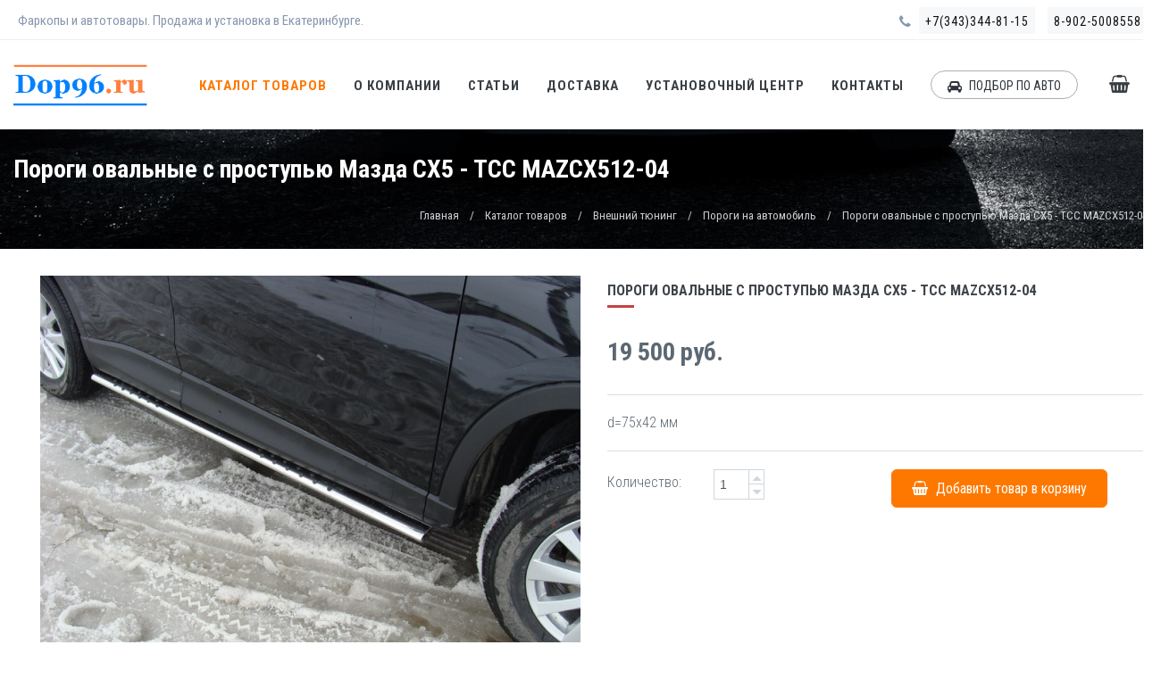

--- FILE ---
content_type: text/html; charset=windows-1251
request_url: https://dop96.ru/catalog/vneshniy_tuning/porogi_avtomobil/product-759.html
body_size: 13212
content:
<!DOCTYPE html>
<!--[if IE 9]><html lang="ru" class="ie9"><![endif]-->
<!--[if !IE]><!-->
<html lang="ru">
<!--<![endif]-->
<head>
<meta charset="windows-1251"/>
<title>Пороги овальные с проступью Мазда CX5 - TCC MAZCX512-04	 купить с установкой в Екатеринбурге недорого</title>
<meta http-equiv="X-UA-Compatible" content="IE=edge">
<meta content="width=device-width, initial-scale=1.0" name="viewport"/>
<meta http-equiv="Content-type" content="text/html; charset=windows-1251">
<meta name="description" content="Купить с установкой в Екатеринбурге Пороги овальные с проступью Мазда CX5 - TCC MAZCX512-04	 по недорогой цене. Гарантия на установку. Грамотные специалисты." />
<meta name="keywords" content="Пороги овальные с проступью Мазда CX5 - TCC MAZCX512-04	, установка, купить, Екатеринбург" />
<meta name="author" content="www.novelsite.ru" />
<link href='https://fonts.googleapis.com/css?family=Roboto+Condensed:300italic,400italic,700italic,400,300,700&subset=all' rel='stylesheet' type='text/css'>
<link href="/static/plugins/socicon/socicon.css" rel="stylesheet" type="text/css"/>
<link href="/static/plugins/bootstrap-social/bootstrap-social.css" rel="stylesheet" type="text/css"/>		
<link href="/static/plugins/font-awesome/css/font-awesome.min.css" rel="stylesheet" type="text/css"/>
<link href="/static/plugins/simple-line-icons/simple-line-icons.min.css" rel="stylesheet" type="text/css"/>
<link href="/static/plugins/animate/animate.min.css" rel="stylesheet" type="text/css"/>
<link href="/static/plugins/bootstrap/css/bootstrap.min.css" rel="stylesheet" type="text/css"/>

<link href="/static/plugins/revo-slider/css/settings.css" rel="stylesheet" type="text/css"/>
<link href="/static/plugins/revo-slider/css/layers.css" rel="stylesheet" type="text/css"/>
<link href="/static/plugins/revo-slider/css/navigation.css" rel="stylesheet" type="text/css"/>
<link href="/static/plugins/cubeportfolio/css/cubeportfolio.min.css" rel="stylesheet" type="text/css"/>
<link href="/static/plugins/owl-carousel/assets/owl.carousel.css" rel="stylesheet" type="text/css"/>
<link href="/static/plugins/fancybox/jquery.fancybox.css" rel="stylesheet" type="text/css"/>
<link href="/static/plugins/slider-for-bootstrap/css/slider.css" rel="stylesheet" type="text/css"/>


<link href="/static/demos/default/css/plugins.css?26112019" rel="stylesheet" type="text/css"/>
<link href="/static/demos/default/css/components.css?26112019" id="style_components" rel="stylesheet" type="text/css"/>
<link href="/static/demos/default/css/themes/red1.css?26112019" rel="stylesheet" id="style_theme" type="text/css"/>

<link rel="shortcut icon" href="/favicon.ico"/>
</head>
<body class="c-layout-header-fixed c-layout-header-mobile-fixed c-layout-header-topbar c-layout-header-topbar-collapse"> 

<header class="c-layout-header c-layout-header-4 c-layout-header-default-mobile" data-minimize-offset="80">
		<div class="c-topbar c-topbar-light">
		<div class="container">
            <div class="hidden-xs">
			<nav class="c-top-menu c-pull-left">
				<ul class="c-icons c-theme-ul">
					<li><span>Фаркопы и автотовары. Продажа и установка в Екатеринбурге.</span></li>
				</ul>
			</nav>
			<nav class="c-top-menu c-pull-right">
				<ul class="c-ext c-theme-ul">
                    <li><span><i class="fa fa-phone"></i></span></li>
					<li class="c-lang"><a href="tel:+7(343)344-81-15">+7(343)344-81-15</a></li>
                    <li class="c-lang c-last"><a href="tel:8-902-5008558">8-902-5008558</a></li>
				</ul>
			</nav>
            </div>
		</div>
	</div>
	<div class="c-navbar">
		<div class="container">
        
        <div class="c-navbar-wrapper clearfix">
            <div class="c-brand c-pull-left">
                <a href="/" class="c-logo">
                    <img src="/static/images/logo1.png" alt="DOP96.ru" class="c-desktop-logo">
                    <img src="/static/images/logo1.png" alt="DOP96.ru" class="c-desktop-logo-inverse">
                    <img src="/static/images/logo1.png" alt="DOP96.ru" class="c-mobile-logo">
                </a>
                <button class="c-hor-nav-toggler c-hamburger c-hamburger--htx" type="button" data-target=".c-mega-menu" onclick="diplay_hide('#c-menu-mobile');return false;">
                <span></span>
                </button>
                <button class="c-modal-auto hidden-md hidden-lg" type="button" data-toggle="modal" data-target="#login-form">
                    <i class="fa fa-car"></i>
                </button>
                <button class="c-cart-toggler" type="button">
                    <i class="fa fa-shopping-basket"></i> <span class="c-cart-number c-theme-bg" style="display:none">0</span>
                </button>
            </div>
            <nav id="c-menu-mobile" class="c-mega-menu c-pull-right c-mega-menu-dark c-mega-menu-dark-mobile c-fonts-uppercase c-fonts-bold"><ul class="nav navbar-nav c-theme-nav"> 

                    <li class="c-active c-menu-type-classic"><a href="/catalog" class="c-link dropdown-toggle">Каталог товаров<span class="c-arrow c-toggler"></span></a>
                <ul class="dropdown-menu c-menu-type-classic c-pull-left">
                                    <li class="dropdown-submenu"><a href="/catalog/Kupit_farkop">Фаркопы в Екатеринбурге <span class="badge">1017</span><span class="c-arrow c-toggler"></span></a>
                            <ul class="dropdown-menu c-pull-right">
                                    <li><a href="/catalog/Kupit_farkop/baltex_tcc">Фаркопы Балтекс, TCC, PT <span class="badge">261</span></a></li>
                                    <li><a href="/catalog/Kupit_farkop/farkop_bosal">Фаркопы Bosal и Motodor <span class="badge">393</span></a></li>
                                    <li><a href="/catalog/Kupit_farkop/leader">Фаркопы Лидер Плюс, Berg <span class="badge">252</span></a></li>
                                    <li><a href="/catalog/Kupit_farkop/westfalia_aragon">Фаркоп Вестфалия Арагон <span class="badge">98</span></a></li>
                                    <li><a href="/catalog/Kupit_farkop/podkluchenie_farkop">Комплектующие для подключения фаркопов <span class="badge">7</span></a></li>
                                </ul>
                        </li>
                                    <li class="dropdown-submenu"><a href="/catalog/vneshniy_tuning">Внешний тюнинг <span class="badge">1364</span><span class="c-arrow c-toggler"></span></a>
                            <ul class="dropdown-menu c-pull-right">
                                    <li><a href="/catalog/vneshniy_tuning/vetroviki">Ветровики на окна <span class="badge">109</span></a></li>
                                    <li><a href="/catalog/vneshniy_tuning/deflektor_kapota">Дефлектор капота <span class="badge">109</span></a></li>
                                    <li><a href="/catalog/vneshniy_tuning/zashita_perednego_bampera">Защита переднего бампера <span class="badge">313</span></a></li>
                                    <li><a href="/catalog/vneshniy_tuning/porogi_avtomobil">Пороги на автомобиль <span class="badge">402</span></a></li>
                                    <li><a href="/catalog/vneshniy_tuning/zashita_zadnego_bampera">Защита заднего бампера <span class="badge">238</span></a></li>
                                    <li><a href="/catalog/vneshniy_tuning/reshetka_radiatora">Решётки радиатора <span class="badge">181</span></a></li>
                                    <li><a href="/catalog/vneshniy_tuning/kuzov_vkladishi">Вкладыши в кузов для пикапов <span class="badge">12</span></a></li>
                                </ul>
                        </li>
                                    <li class="dropdown-submenu"><a href="/catalog/zashita_avtomobilya">Защита и охрана автомобиля <span class="badge">611</span><span class="c-arrow c-toggler"></span></a>
                            <ul class="dropdown-menu c-pull-right">
                                    <li><a href="/catalog/zashita_avtomobilya/avtosignalizaciya">Автосигнализации <span class="badge">14</span></a></li>
                                    <li><a href="/catalog/zashita_avtomobilya/garant_blok_lux">Блокиратор руля Гарант Блок Люкс <span class="badge">109</span></a></li>
                                    <li><a href="/catalog/zashita_avtomobilya/blokirator_kpp_multlock">Блокираторы КПП Mul-T-Lock <span class="badge">131</span></a></li>
                                    <li><a href="/catalog/zashita_avtomobilya/zashita_ebu">Защитные боксы ЭБУ <span class="badge">23</span></a></li>
                                    <li><a href="/catalog/zashita_avtomobilya/zashita_kartera_dvigatelya">Защиты КПП и картера двигателя <span class="badge">302</span></a></li>
                                    <li><a href="/catalog/zashita_avtomobilya/garant_ipgr">Электромеханический замок КПП <span class="badge">8</span></a></li>
                                    <li><a href="/catalog/zashita_avtomobilya/garant_konsul">Блокиратор КПП Гарант Консул <span class="badge">24</span></a></li>
                                </ul>
                        </li>
                                    <li class="dropdown-submenu"><a href="/catalog/bagazhnik_avtomobil">Багажники и боксы на автомобиль <span class="badge">93</span><span class="c-arrow c-toggler"></span></a>
                            <ul class="dropdown-menu c-pull-right">
                                    <li><a href="/catalog/bagazhnik_avtomobil/avtoboxy_na_kryshu">Автомобильные боксы <span class="badge">23</span></a></li>
                                    <li><a href="/catalog/bagazhnik_avtomobil/lyzha_snoubord">Перевозка лыж и сноубордов <span class="badge">7</span></a></li>
                                    <li><a href="/catalog/bagazhnik_avtomobil/reylingi">Рейлинги на крышу <span class="badge">14</span></a></li>
                                    <li><a href="/catalog/bagazhnik_avtomobil/bagazhnik_krisha">Багажники на крышу <span class="badge">40</span></a></li>
                                    <li><a href="/catalog/bagazhnik_avtomobil/kreplenia_velosiped_avto">Перевозка велосипедов <span class="badge">9</span></a></li>
                                </ul>
                        </li>
                                    <li class="dropdown-submenu"><a href="/catalog/kovriki_avtomobil">Автомобильные коврики и интерьер <span class="badge">310</span><span class="c-arrow c-toggler"></span></a>
                            <ul class="dropdown-menu c-pull-right">
                                    <li><a href="/catalog/kovriki_avtomobil/kovrik_v_bagazhnik">Коврики в багажник <span class="badge">148</span></a></li>
                                    <li><a href="/catalog/kovriki_avtomobil/kovriki_v_salon">Коврики в салон <span class="badge">151</span></a></li>
                                    <li><a href="/catalog/kovriki_avtomobil/nakladki_porogi">Накладки на пороги </a></li>
                                    <li><a href="/catalog/kovriki_avtomobil/podlokotniki_avtomobil">Подлокотники <span class="badge">11</span></a></li>
                                </ul>
                        </li>
                                    <li class="dropdown-submenu"><a href="/catalog/kvadrocikl_aksessuary">Товары для мототехники <span class="badge">214</span><span class="c-arrow c-toggler"></span></a>
                            <ul class="dropdown-menu c-pull-right">
                                    <li><a href="/catalog/kvadrocikl_aksessuary/zashita_kvadrocikl_dnishe">Защита днища на квадроцикл <span class="badge">55</span></a></li>
                                    <li><a href="/catalog/kvadrocikl_aksessuary/zashita_kvadrocikl_porogi">Защита порогов квадроцикла <span class="badge">25</span></a></li>
                                    <li><a href="/catalog/kvadrocikl_aksessuary/zashita_kvadrocikl_rychagi">Защита рычагов квадроцикла <span class="badge">54</span></a></li>
                                    <li><a href="/catalog/kvadrocikl_aksessuary/snegootval">Отвалы для квадроцикла <span class="badge">7</span></a></li>
                                    <li><a href="/catalog/kvadrocikl_aksessuary/zashita_kvadrocikl_bamper">Защита бампера и радиатора квадроцикла <span class="badge">22</span></a></li>
                                    <li><a href="/catalog/kvadrocikl_aksessuary/tovary_kvadrocikl">Аксессуары для квадроциклов и снегоходов <span class="badge">51</span></a></li>
                                </ul>
                        </li>
                                    <li class="dropdown-submenu"><a href="/catalog/avtozvuk_avtoelektronika">Автозвук и автоэлектроника <span class="badge">101</span><span class="c-arrow c-toggler"></span></a>
                            <ul class="dropdown-menu c-pull-right">
                                    <li><a href="/catalog/avtozvuk_avtoelektronika/kolonki_mashina">Колонки в машину <span class="badge">16</span></a></li>
                                    <li><a href="/catalog/avtozvuk_avtoelektronika/shtatnye_magnitoly">Штатные головные устройства <span class="badge">46</span></a></li>
                                    <li><a href="/catalog/avtozvuk_avtoelektronika/camera_avto">Автомобильные камеры <span class="badge">19</span></a></li>
                                    <li><a href="/catalog/avtozvuk_avtoelektronika/Jetter">Jetter корректор скорости <span class="badge">20</span></a></li>
                                </ul>
                        </li>
                    </ul>
                </li>
                    <li class=" c-menu-type-classic"><a href="/o_kompanii_novosti" class="c-link dropdown-toggle">О Компании<span class="c-arrow c-toggler"></span></a>
                <ul class="dropdown-menu c-menu-type-classic c-pull-left">
                                    <li class="dropdown-submenu"><a href="/o_kompanii_novosti/akciya_skidka_rasprodazha">Акции, скидки и распродажи <span class="c-arrow c-toggler"></span></a>
                        </li>
                                    <li class="dropdown-submenu"><a href="/o_kompanii_novosti/otzyvy_dop96">Отзывы о компании Dop96 <span class="c-arrow c-toggler"></span></a>
                        </li>
                                    <li class="dropdown-submenu"><a href="/o_kompanii_novosti/Vozvrat">Возврат и обмен товара <span class="c-arrow c-toggler"></span></a>
                        </li>
                    </ul>
                </li>
                    <li class=" c-menu-type-classic"><a href="/info" class="c-link dropdown-toggle">Статьи</a>
                </li>
                    <li class=" c-menu-type-classic"><a href="/dostavka" class="c-link dropdown-toggle">Доставка</a>
                </li>
                    <li class=" c-menu-type-classic"><a href="/servis" class="c-link dropdown-toggle">Установочный центр</a>
                </li>
                    <li class=" c-menu-type-classic"><a href="/contacts" class="c-link dropdown-toggle">Контакты</a>
                </li>
    
    <li>
        <a href="#" data-toggle="modal" data-target="#login-form" class="c-btn-border-opacity-04 c-btn btn-no-focus c-btn-header btn btn-sm c-btn-border-1x c-btn-dark c-btn-circle c-btn-uppercase c-btn-sbold"><i class="fa fa-car"></i> ПОДБОР ПО АВТО</a>
    </li>
    <li class="c-cart-toggler-wrapper" title="Корзина заказа">
        <a  href="/basket.html" class="c-btn-icon c-cart-toggler"><i class="fa fa-shopping-basket c-cart-icon"></i> <span class="c-cart-number c-theme-bg" style="display:none"></span></a>
    </li>
    <li class="hidden-md hidden-lg">
        <a href="tel:+7(343)344-81-15" class="c-btn-border-opacity-04 c-btn btn-no-focus c-btn-header btn btn-sm c-btn-border-1x c-btn-dark c-btn-circle c-btn-uppercase c-btn-sbold hidden-md hidden-xl"><i class="fa fa-phone"></i> +7(343)344-81-15</a>
    </li>
    <li class="hidden-md hidden-lg">
        <a href="tel:8-902-5008558" class="c-btn-border-opacity-04 c-btn btn-no-focus c-btn-header btn btn-sm c-btn-border-1x c-btn-dark c-btn-circle c-btn-uppercase c-btn-sbold hidden-md hidden-xl"><i class="fa fa-phone"></i> 8-902-5008558</a>
    </li>
</ul></nav>
   
		</div>
        
        <div class="c-cart-menu" id="basket_info_big"><ul class="c-cart-menu-items"></ul>
            <div class="c-cart-menu-title">
                <p class="c-cart-menu-float-l c-font-sbold"> шт.</p>
                <p class="c-cart-menu-float-r c-theme-font c-font-sbold">0 руб.</p>
            </div>
            <div class="c-cart-menu-footer">
            <a href="/basket.html" class="btn btn-md c-btn c-btn-square c-theme-btn c-font-white c-center">Оформить заказ &nbsp; <i class="fa fa-chevron-right"></i></a>
            </div></div>
		</div>
	</div>
</header>

<div class="c-layout-page">

<div class="c-layout-breadcrumbs-1 c-bgimage c-subtitle c-fonts-bold c-bg-img-center" style="background-image: url(/static/images/serv3.jpg)">
	<div class="container">
		<div class="c-page-title c-pull-left">
			<h1 class="c-font-bold c-font-white">Пороги овальные с проступью Мазда CX5 - TCC MAZCX512-04	</h1>
		</div>
        <ul class="c-page-breadcrumbs c-theme-nav c-pull-right c-fonts-regular">
<li><a href="/" class="c-font-white">Главная</a></li>
<li class="c-font-white">/</li>
<li><a href="/catalog" class="c-font-white">Каталог товаров</a></li>
<li class="c-font-white">/</li>
<li><a href="/catalog/vneshniy_tuning" class="c-font-white">Внешний тюнинг</a></li>
<li class="c-font-white">/</li>
<li><a href="/catalog/vneshniy_tuning/porogi_avtomobil" class="c-font-white">Пороги на автомобиль</a></li>
<li class="c-font-white">/</li>
<li class="c-state_active c-font-white">Пороги овальные с проступью Мазда CX5 - TCC MAZCX512-04	</li>
</ul>
	</div>
</div>

<div class="container">

<div class="c-layout-sidebar-content">

<div class="c-shop-product-details-2 c-opt-1">
	<div class="row">
		<div class="col-md-6">
            <div class="product-img" style="">
                <a class="fancybox-thumb" rel="fancybox-thumb" href="/gallery/product/1495/759_1.jpg"><img src="/gallery/product/1495/759_1.jpg" alt="Пороги овальные с проступью Мазда CX5 - TCC MAZCX512-04	"></a>
            </div>
                        <div class="loop1 owl-carousel owl-theme owl-loaded owl-drag" style="">
                                                        <div class="item"><a class="fancybox-thumb" rel="fancybox-thumb" href="/gallery/product/1495/759_1.jpg"><img src="/gallery/product/1495/759_1.jpg" alt="Пороги овальные с проступью Мазда CX5 - TCC MAZCX512-04	"></a></div>                                                        <div class="item"><a class="fancybox-thumb" rel="fancybox-thumb" href="/gallery/product/1495/759_2.jpg"><img src="/gallery/product/1495/759_2.jpg" alt="Пороги овальные с проступью Мазда CX5 - TCC MAZCX512-04	"></a></div>                                                                                                                                                                                                                                                                                                          
            </div>
            		</div>
		<div class="col-md-6">
			<div class="c-product-meta">
				<div class="c-content-title-1">
					<h4 class="c-font-uppercase c-font-bold">Пороги овальные с проступью Мазда CX5 - TCC MAZCX512-04	</h4>
					<div class="c-line-left"></div>
				</div>
                                <br clear="all" />
				<div class="c-product-price">19 500 руб.</div>
<hr>
				<div class="c-product-short-desc">
                d=75х42 мм
				</div>
<hr>
				<div class="c-product-add-cart c-margin-t-20">
					<div class="row">
						<div class="col-sm-6 col-xs-12">
							<div class="c-input-group c-spinner">
								<span class="c-product-meta-label c-product-margin-2">Количество:</span>
							    <input type="text" class="form-control c-item-1" value="1"  id="product_qty">
							    <div class="c-input-group-btn-vertical">
							    	<button class="btn btn-default" type="button" data_input="c-item-1"><i class="fa fa-caret-up"></i></button>
							    	<button class="btn btn-default" type="button" data_input="c-item-1"><i class="fa fa-caret-down"></i></button>
							    </div>
							</div>
						</div>
						<div class="col-sm-6 col-xs-12">
							<button class="btn c-btn btn-lg c-font-white c-theme-btn c-btn-square btn_basket" data-toggle="modal" data-target="#basket-form" rel="759"><i class="fa fa-shopping-basket c-cart-icon"></i> Добавить товар в корзину</button>
						</div>
					</div>
				</div>
			</div>
		</div>
	</div>
</div>


<div class="c-content-box c-size-md c-no-padding c-margin-t-20">
	<div class="c-shop-product-tab-1" role="tabpanel">
		<div class="c-product-tab-container">
			<ul class="nav nav-justified" role="tablist">
				<li role="presentation" class="active">
					<a class="c-font-bold" href="#tab-1" role="tab" data-toggle="tab">Описание</a>
				</li>
				<li role="presentation">
					<a class="c-font-bold" href="#tab-2" role="tab" data-toggle="tab">Установка</a>
				</li>
				<li role="presentation">
					<a class="c-font-bold" href="#tab-3" role="tab" data-toggle="tab">Доставка и оплата</a>
				</li>
                                <li role="presentation">
					<a class="c-font-bold" href="#tab-4" role="tab" data-toggle="tab">Товары для вашей модели <span class="badge badge-danger">10</span></a>
				</li>
                			</ul>
		</div>
		<div class="tab-content">
			<div role="tabpanel" class="tab-pane fade in active" id="tab-1"> 
				<div class="c-product-desc c-opt-2">
					<div class="c-product-tab-container">
                        <p><strong>Пороги овальные с проступью Mazda CX-5, 2012-</strong></p>
<p>Код товара: <strong>MAZCX512-04&nbsp;&nbsp;&nbsp; </strong><br />
Торговая марка: <strong>TCC</strong><br />
Материал: Нержавейка<br />
Диаметр (мм): d=75&times;42 мм</p>
					</div>
				</div>
            </div>
        
			<div role="tabpanel" class="tab-pane fade in" id="tab-2"> 
				<div class="c-product-desc c-opt-2">
					<div class="c-product-tab-container">
                        <h1 style="text-align: center;"><span style="font-size: x-large;"><span style="font-family: Arial;">"Торгово установочный центр Dop96" - надёжная установка фаркопа.</span></span></h1><hr /><p style="text-align: center;"><span style="font-family: Arial;">Воспользуйтесь помощью нашего сервисного центра в Екатеринбурге для получения сертифицированных услуг по установке <a href="https://dop96.ru/catalog/Kupit_farkop">фаркопа</a>, противоугонных систем, автосигнализаций и других автотоваров.</span></p><p style="text-align: center;"><span style="font-family: Arial;"><img src="/gallery/servis-farkop.jpg" alt="Фаркоп центр в Екатеринбурге" width="80%" border="1" /></span><span style="font-family: Tahoma;"><br /> </span></p>   <hr /><h2 style="text-align: center;"><span style="font-family: Arial;"><span style="color: rgb(51, 51, 51);">Стоимость основных работ и услуг установочного центра и время установки:</span></span></h2>   <ul><li><span style="font-family: Arial;">Установка фаркопа на отечественный автомобиль с обычной электрикой 5000 руб.</span><span style="font-family: Arial;">&#160;-&#160;</span><span style="font-family: Arial;">1,5 часа</span></li><li><span style="font-family: Arial;">Установка фаркопа&#160;на иномарку с обычной электрикой 5000 руб.</span><span style="font-family: Arial;">&#160;-&#160;</span><span style="font-family: Arial;">2 часа</span></li><li><span style="font-family: Arial;">Установка фаркопа на автомобиль с подключением блока согласования 6500 руб.</span><span style="font-family: Arial;">&#160;-&#160;</span><span style="font-family: Arial;">2 часа</span></li><li><span style="font-family: Arial;">Установка фаркопа с подключением smart connect - премиум модели автомобилей - 10000 руб.</span><span style="font-family: Arial;">&#160;- </span><span style="font-family: Arial;">3 часа</span></li><li><span style="font-family: Arial;">Установка фаркопа на Китайские автомобили - <a href="https://dop96.ru/info/162.html" target="_blank"><u>подробный прайс по моделям<br /></u></a></span></li><li><span style="font-family: Arial;">Подключение комплекта обычной электрики (без установки фаркопа) 2500 руб.</span><span style="font-family: Arial;">&#160;- 1 час</span></li><li><span style="font-family: Arial;">Подключение&#160;блока согласования на автомобиль (без установки фаркопа) 4000 руб.</span><span style="font-family: Arial;">&#160;- 1 час</span></li><li><span style="font-family: Arial;">Подключение </span><span style="font-family: Arial;"><span style="font-family: Arial;">smart connect - премиум модели автомобилей </span> (без установки фаркопа) 5000 руб.</span><span style="font-family: Arial;">&#160;- 1 час</span></li><li><span style="font-family: Arial;">Услуга по проверке и выдаче сертификата на установку фаркопа 3000 руб.</span><span style="font-family: Arial;">&#160;- 1 час</span></li><li><span style="font-family: Arial;">Установка сигнализации без автозапуска старлайн от 8000&#160;</span><span style="font-family: Arial;">руб. - 4 часа *<br /></span></li><li><span style="font-family: Arial;">Установка&#160;автосигнализации с автозапуском старлайн от 10000&#160;</span><span style="font-family: Arial;">руб. - 4 часа *<br /></span></li><li><span style="font-family: Arial;">Установка сигнализации на BMW, Audi, Mercedes, Land Rover от 15000&#160;</span><span style="font-family: Arial;">руб. - 5 часов</span></li><li><span style="font-family: Arial;">Установить дефлектор капота или комплекта дефлекторов на окна 1000 руб.</span><span style="font-family: Arial;">&#160;- 1 час</span></li><li><span style="font-family: Arial;">Установка защиты переднего бампера, кенгурина 2000 руб.</span><span style="font-family: Arial;">&#160;- 1 час</span></li><li><span style="font-family: Arial;">Установка комплекта порогов на автомобиль от 3500 руб. -&#160;</span><span style="font-family: Arial;">2 часа <br /></span></li><li><span style="font-family: Arial;">Установки защиты заднего бампера 2000 руб. - 1 час</span></li><li><span style="font-family: Arial;">Установка блокиратора коробки передач АКПП и МКПП&#160; 5000 руб. - 2 часа</span></li><li><span style="font-family: Arial;">Установка блокиратора капота механический&#160; 4000 руб. - 2 часа</span></li><li><span style="font-family: Arial;">Установка блокиратора рулевого вала штыревой 1000 руб. - 20 минут</span></li><li><span style="font-family: Arial;">Установка блокиратора рулевого вала бесштыревой 4500 руб. - </span><span style="font-family: Arial;">2 часа</span></li><li><span style="font-family: Arial;">Монтаж автозвука на автомобиль от 2000 руб. - от</span><span style="font-family: Arial;">&#160;1 часа</span></li><li><span style="font-family: Arial;">Монтаж задних парктроников от 2500 рублей -</span><span style="font-family: Arial;">&#160;1,5 часа</span></li><li><span style="font-family: Arial;">Монтаж&#160;&#160;штатного головного устройства от 2500 руб. -</span><span style="font-family: Arial;">&#160;1,5 часа</span></li><li><span style="font-family: Arial;">Монтаж &#160;камеры заднего вида от 2500&#160;</span><span style="font-family: Arial;">руб. -</span><span style="font-family: Arial;">&#160;1,5 часа</span></li><li><span style="font-family: Arial;">Установка багажника на крышу&#160; от 1500&#160;</span><span style="font-family: Arial;">руб. - от</span><span style="font-family: Arial;">&#160; 30 мин до 1,5 часа</span></li><li><span style="font-family: Arial;">Установка штатных рейлингов на крышу&#160; от 3000&#160;</span><span style="font-family: Arial;">руб. -&#160;</span><span style="font-family: Arial;"> 1,5 часа</span></li><li><span style="font-family: Arial;">Установка автомобильного бокса 1000&#160;</span><span style="font-family: Arial;">руб. -&#160; 0,5</span><span style="font-family: Arial;"> час</span></li><li><span style="font-family: Arial;">Стоимость установки защиты картера 1500&#160;</span><span style="font-family: Arial;">руб. -</span><span style="font-family: Arial;">&#160;30 мин</span></li><li><span style="font-family: Arial;">Индивидуальная " Авторская " защита от угона автомобиля от 19000 руб. -</span><span style="font-family: Arial;">&#160;сутки и более</span></li></ul><p style="text-align: center;"><span style="font-family: Arial;">* стоимость установки автосигнализации зависит от модели автомобиля и типа сигнализации<br /></span></p><hr /><h2 style="text-align: center;"><span style="color: rgb(0, 0, 0);"><span style="font-family: Arial;"><span style="color: rgb(51, 51, 51);">Почему стоит обратиться к нам ?</span></span></span></h2> <ol><li><span style="font-family: Arial;">Установочный центр предоставит вам все необходимые сертификаты и документы </span><span style="font-family: Arial;">для ГИБДД </span><span style="font-family: Arial;">на установку фаркопа, подключению электрики, монтажу противоугонных систем для автомобилей.<br /></span></li><li><span style="font-family: Arial;">Мы обслуживаем все гарантийные автомобили. Больше нет смысла переплачивать большие деньги официальным диллерам и бояться «слететь» с гарантии !</span></li><li><span style="font-family: Arial;">Мы обеспечиваем гарантийное и постгарантийное обслуживание оборудования установленного в нашем сервисном центре.</span></li><li><span style="font-family: Arial;">Специалисты установочного центра имеют многолетний опыт, более 10 лет в сфере установки фаркопов, сигнализаций, охранных систем и другого дополнительного оборудования на автомобили.</span></li><li><span style="font-family: Arial;">Все услуги по установке автотоваров сертифицированы по системе ДС АТ (система сертификации на автомобильном транспорте мин. транспорта РФ)</span></li><li><span style="font-family: Arial;">У нас нет задержек. Если вы записались на определённое время на установку, в этот час будет свободно и мастер начнет заниматься именно вашим автомобилем.</span></li></ol> <p style="text-align: center;"><span style="font-family: Arial;">&#160; &#160; &#160; &#160;&#160;<img src="/gallery/emkostnye_datchiki_seretifikat.jpg" alt="" width="17%" />&#160; <img src="/gallery/sertifikat-sootvetstviya-rb.jpg" alt="" width="17%" />&#160;</span><span style="font-family: Arial; font-size: 14.4px; line-height: 21.6px;"><br /></span></p>  <p style="text-align: center;"><span style="font-family: Arial;">Для того, чтобы записаться на установку, вы можете связаться с нами по телефонам (343) 344-81-15 или 8-902-5008558</span></p><p style="text-align: center;"><span style="font-family: Arial;">Мы с радостью поможем вам установить фаркоп и другое доп. оборудование на ваш автомобиль !</span></p><hr /><p style="text-align: center;"><u><span style="font-family: Arial;"><a href="https://dop96.ru/FAQ_farkop" target="_blank"><span style="color: rgb(51, 153, 102);">Часто задаваемые вопросы, касающиеся эксплуатации фаркопа</span></a></span></u></p><p>&#160;</p><p>&#160;</p><p>&#160;</p>
					</div>
				</div>
            </div>
            
			<div role="tabpanel" class="tab-pane fade in" id="tab-3"> 
				<div class="c-product-desc c-opt-2">
					<div class="c-product-tab-container">
                        <h2 style="text-align: center;"><span style="font-size: x-large;"><span style="font-family: Arial;">Наши экспедиторы оперативно доставят вам товар в любой город России</span></span><a href="https://dop96.ru/o_kompanii_novosti/149.html" target="_blank"><span style="color: rgb(255, 0, 0);"><u><span style="font-family: Arial;"><br /></span></u></span></a></h2><hr /><h3>&#160;</h3><h3><span style="font-family: Arial;">Доставка <a href="https://dop96.ru/">автоаксессуаров</a> по Екатеринбургу</span></h3><p style="text-align: left;"><span style="font-family: Arial;">При заказе товара в будни доставка осуществляется </span><span style="font-family: Arial;">на следующий день, при возможности, на текущий.</span><span style="font-family: Arial;"><br />При заказе в субботу и воскресенье доставка осуществляется по согласованию или в понедельник.</span><br />&#160;</p><h3><span style="font-family: Arial;">Доставка автоаксессуаров по России</span></h3><p style="text-align: left;"><span style="font-family: Arial;">Доставка в другие города, регионы производится с помощью транспортных компаний: <br />Кит, Ратек, СДЕК, Энергия, ПЭК, Деловые линии и так далее.<br />Доставка и отправка товара до транспортной компании в г. Екатеринбурге осуществляется бесплатно при сумме заказа от 5000р. Также осуществляем отправку фаркопов и других автоаксессуаров в Казахстан и Беларусь.<br /><br />Адреса доставки, контактные телефоны, время, выбор транспортной компании согласовывается лично с менеджером компании по тел.: (343) 344-81-15, или по email: info@dop96.ru</span></p><hr /><p style="text-align: left;">&#160;</p><div><span style="font-family: Arial;"><h3 style="text-align: left;">Стоимость доставки автотоваров</h3> </span><ul><li><span style="font-family: Arial;">Доставка аксессуаров и доп оборудования осуществляется бесплатно при сумме заказа от 5000 рублей. При покупке товара, стоимостью менее 5000 рублей, стоимость доставки составляет 300 рублей.<br /><br /></span></li><li><span style="font-family: Arial;">Стоимость доставки в отдалённые районы, такие как: Кольцово, Компрессорный, В.Пышма, Берёзовский, Химмаш составляет 500р. Предоплату к нам в офис везти не обязательно, товар оплачивается при получении.<br /><br /></span></li><li><span style="font-family: Arial;">У нас существует несколько точек самовывоза в разных районах Екатеринбурга. Самовывоз обговаривается с клиентом непосредственно после заказа товара, так как разные виды товаров находятся на разных складах и магазинах.</span></li></ul><hr /><p>&#160;</p><div><h3 style="text-align: left;"><span style="font-family: Arial;">Варианты оплаты автотоваров<br /></span></h3><ul><li><span style="font-family: Arial;">Оплата товара при доставке производится наличными курьеру или на переводом онлайн.<br /><br /></span></li><li><span style="font-family: Arial;"> Перед оплатой убедитесь в отсутствии дефектов и комплектности товара. При наличии претензий к внешнему виду и комплектности товара вы можете отказаться от товара.<br /><br /></span></li><li><span style="font-family: Arial;"> Отправка товара в другие города осуществляется по 100% предоплате за товар по безналичному расчёту на счёт компании или на сбербанк, если вы физ. лицо. Доставка оплачивается при получении товара в транспортной компании.<br /><span style="font-size: small;"><br /> </span></span></li><li><span style="font-family: Arial;">При самовывозе, оплата товара осуществляется наличными, переводом онлайн или банковскими картами* (принимают не все точки, стоит уточнять)</span></li></ul><p>&#160;</p><h2 style="font-size: 20.4px; text-align: center;"><img src="/gallery/1dostavka_farkopy_urala(1).jpg" alt="Доставка фаркопов по России и Екатеринбургу" width="75%" border="1" /></h2></div></div><p>&#160;</p><hr /><p style="text-align: right;"><a href="https://dop96.ru/servis" target="_blank"><u><span style="font-family: Arial;">Установить фаркоп в Екатеринбурге</span></u> &#9658;</a></p><p style="text-align: right;"><a href="https://dop96.ru/catalog/zashita_avtomobilya/avtosignalizaciya" target="_blank"><u><span style="font-family: Arial;">Купить сигнализацию на автомобиль</span></u> &#9658;</a></p><hr /><p>&#160;</p><div style="all: initial;" class="notranslate">&#160;</div><p>&#160;</p><p>&#160;</p><ul>
</ul>
					</div>
				</div>
            </div>

  
  
  			<div role="tabpanel" class="tab-pane fade in" id="tab-4"> 
				<div class="c-product-desc c-opt-2">
					<div class="c-product-tab-container">


<div class="c-bs-grid-small-space">
	<div class="row" style="margin:0">
        		<div class="col-md-3 col-sm-6 c-margin-b-20">
			<div class="c-content-product-2 c-bg-white c-border">
				<div class="c-content-overlay">
					<div class="c-overlay-wrapper">
						<div class="c-overlay-content">
							<a href="/catalog/bagazhnik_avtomobil/reylingi/product-3639.html" class="btn btn-md c-btn-grey-1 c-btn-uppercase c-btn-bold c-btn-border-1x c-btn-square">Открыть</a>
						</div>
					</div>
					<div class="c-bg-img-center c-overlay-object" data-height="height" style="height: 230px; background-image: url(/gallery/product/1533/3639_1.jpg);"></div>
				</div>
				<div class="c-info">
					<p class="c-title c-font-14 c-font-slim"><a href="/catalog/bagazhnik_avtomobil/reylingi/product-3639.html">Рейлинги Мазда сх5 (Mazda cx5) черные</a></p>
					<p class="c-price c-font-16 c-font-slim"><b>8000 руб.</b>  
					</p>
				</div>
				<div class="btn-group btn-group-justified" role="group">
					<div class="btn-group c-border-left c-border-top" role="group">
						<a href="#" class="btn c-btn-red-1 c-btn-square c-btn-product btn_basket" rel="3639" data-toggle="modal" data-target="#basket-form"><i class="fa fa-shopping-basket c-cart-icon"></i> Купить</a>
					</div>
				</div>
			</div>
		</div>
        		<div class="col-md-3 col-sm-6 c-margin-b-20">
			<div class="c-content-product-2 c-bg-white c-border">
				<div class="c-content-overlay">
					<div class="c-overlay-wrapper">
						<div class="c-overlay-content">
							<a href="/catalog/vneshniy_tuning/reshetka_radiatora/product-917.html" class="btn btn-md c-btn-grey-1 c-btn-uppercase c-btn-bold c-btn-border-1x c-btn-square">Открыть</a>
						</div>
					</div>
					<div class="c-bg-img-center c-overlay-object" data-height="height" style="height: 230px; background-image: url(/gallery/product/1494/917_1.jpg);"></div>
				</div>
				<div class="c-info">
					<p class="c-title c-font-14 c-font-slim"><a href="/catalog/vneshniy_tuning/reshetka_radiatora/product-917.html">Решетка радиатора сетка хром верхняя для Мазда CX5</a></p>
					<p class="c-price c-font-16 c-font-slim"><b>2800 руб.</b>  
					</p>
				</div>
				<div class="btn-group btn-group-justified" role="group">
					<div class="btn-group c-border-left c-border-top" role="group">
						<a href="#" class="btn c-btn-red-1 c-btn-square c-btn-product btn_basket" rel="917" data-toggle="modal" data-target="#basket-form"><i class="fa fa-shopping-basket c-cart-icon"></i> Купить</a>
					</div>
				</div>
			</div>
		</div>
        		<div class="col-md-3 col-sm-6 c-margin-b-20">
			<div class="c-content-product-2 c-bg-white c-border">
				<div class="c-content-overlay">
					<div class="c-overlay-wrapper">
						<div class="c-overlay-content">
							<a href="/catalog/Kupit_farkop/farkop_bosal/product-2766.html" class="btn btn-md c-btn-grey-1 c-btn-uppercase c-btn-bold c-btn-border-1x c-btn-square">Открыть</a>
						</div>
					</div>
					<div class="c-bg-img-center c-overlay-object" data-height="height" style="height: 230px; background-image: url(/gallery/product/1439/2766_1.jpg);"></div>
				</div>
				<div class="c-info">
					<p class="c-title c-font-14 c-font-slim"><a href="/catalog/Kupit_farkop/farkop_bosal/product-2766.html">Фаркоп - прицепное устройство для для Мазда CX5 (Mazda CX-5)</a></p>
					<p class="c-price c-font-16 c-font-slim"><b>9600 руб.</b>  
					</p>
				</div>
				<div class="btn-group btn-group-justified" role="group">
					<div class="btn-group c-border-left c-border-top" role="group">
						<a href="#" class="btn c-btn-red-1 c-btn-square c-btn-product btn_basket" rel="2766" data-toggle="modal" data-target="#basket-form"><i class="fa fa-shopping-basket c-cart-icon"></i> Купить</a>
					</div>
				</div>
			</div>
		</div>
        		<div class="col-md-3 col-sm-6 c-margin-b-20">
			<div class="c-content-product-2 c-bg-white c-border">
				<div class="c-content-overlay">
					<div class="c-overlay-wrapper">
						<div class="c-overlay-content">
							<a href="/catalog/Kupit_farkop/westfalia_aragon/product-2995.html" class="btn btn-md c-btn-grey-1 c-btn-uppercase c-btn-bold c-btn-border-1x c-btn-square">Открыть</a>
						</div>
					</div>
					<div class="c-bg-img-center c-overlay-object" data-height="height" style="height: 230px; background-image: url(/gallery/product/1490/2995_1.jpg);"></div>
				</div>
				<div class="c-info">
					<p class="c-title c-font-14 c-font-slim"><a href="/catalog/Kupit_farkop/westfalia_aragon/product-2995.html">Фаркоп для Мазда CX5 (Mazda CX-5) - Aragon Испания</a></p>
					<p class="c-price c-font-16 c-font-slim"><b>13900 руб.</b>  
					</p>
				</div>
				<div class="btn-group btn-group-justified" role="group">
					<div class="btn-group c-border-left c-border-top" role="group">
						<a href="#" class="btn c-btn-red-1 c-btn-square c-btn-product btn_basket" rel="2995" data-toggle="modal" data-target="#basket-form"><i class="fa fa-shopping-basket c-cart-icon"></i> Купить</a>
					</div>
				</div>
			</div>
		</div>
        		<div class="col-md-3 col-sm-6 c-margin-b-20">
			<div class="c-content-product-2 c-bg-white c-border">
				<div class="c-content-overlay">
					<div class="c-overlay-wrapper">
						<div class="c-overlay-content">
							<a href="/catalog/vneshniy_tuning/zashita_perednego_bampera/product-1404.html" class="btn btn-md c-btn-grey-1 c-btn-uppercase c-btn-bold c-btn-border-1x c-btn-square">Открыть</a>
						</div>
					</div>
					<div class="c-bg-img-center c-overlay-object" data-height="height" style="height: 230px; background-image: url(/gallery/product/1488/1404_1.jpg);"></div>
				</div>
				<div class="c-info">
					<p class="c-title c-font-14 c-font-slim"><a href="/catalog/vneshniy_tuning/zashita_perednego_bampera/product-1404.html"> Защита переднего бампера одинарная Mazda CX-5</a></p>
					<p class="c-price c-font-16 c-font-slim"><b>10900 руб.</b>  
					</p>
				</div>
				<div class="btn-group btn-group-justified" role="group">
					<div class="btn-group c-border-left c-border-top" role="group">
						<a href="#" class="btn c-btn-red-1 c-btn-square c-btn-product btn_basket" rel="1404" data-toggle="modal" data-target="#basket-form"><i class="fa fa-shopping-basket c-cart-icon"></i> Купить</a>
					</div>
				</div>
			</div>
		</div>
        		<div class="col-md-3 col-sm-6 c-margin-b-20">
			<div class="c-content-product-2 c-bg-white c-border">
				<div class="c-content-overlay">
					<div class="c-overlay-wrapper">
						<div class="c-overlay-content">
							<a href="/catalog/zashita_avtomobilya/blokirator_kpp_multlock/product-542.html" class="btn btn-md c-btn-grey-1 c-btn-uppercase c-btn-bold c-btn-border-1x c-btn-square">Открыть</a>
						</div>
					</div>
					<div class="c-bg-img-center c-overlay-object" data-height="height" style="height: 230px; background-image: url(/gallery/product/1470/542_1.jpg);"></div>
				</div>
				<div class="c-info">
					<p class="c-title c-font-14 c-font-slim"><a href="/catalog/zashita_avtomobilya/blokirator_kpp_multlock/product-542.html">Блокираторы Mul-T-Lock Mazda CX5 АКП </a></p>
					<p class="c-price c-font-16 c-font-slim"><b>12900 руб.</b>  
					</p>
				</div>
				<div class="btn-group btn-group-justified" role="group">
					<div class="btn-group c-border-left c-border-top" role="group">
						<a href="#" class="btn c-btn-red-1 c-btn-square c-btn-product btn_basket" rel="542" data-toggle="modal" data-target="#basket-form"><i class="fa fa-shopping-basket c-cart-icon"></i> Купить</a>
					</div>
				</div>
			</div>
		</div>
        		<div class="col-md-3 col-sm-6 c-margin-b-20">
			<div class="c-content-product-2 c-bg-white c-border">
				<div class="c-content-overlay">
					<div class="c-overlay-wrapper">
						<div class="c-overlay-content">
							<a href="/catalog/Kupit_farkop/baltex_tcc/product-68.html" class="btn btn-md c-btn-grey-1 c-btn-uppercase c-btn-bold c-btn-border-1x c-btn-square">Открыть</a>
						</div>
					</div>
					<div class="c-bg-img-center c-overlay-object" data-height="height" style="height: 230px; background-image: url(/gallery/product/1459/68_1.jpg);"></div>
				</div>
				<div class="c-info">
					<p class="c-title c-font-14 c-font-slim"><a href="/catalog/Kupit_farkop/baltex_tcc/product-68.html">Фаркоп Мазда CX 5 - Baltex 12.2157.32  </a></p>
					<p class="c-price c-font-16 c-font-slim"><b>14500 руб.</b>  
					</p>
				</div>
				<div class="btn-group btn-group-justified" role="group">
					<div class="btn-group c-border-left c-border-top" role="group">
						<a href="#" class="btn c-btn-red-1 c-btn-square c-btn-product btn_basket" rel="68" data-toggle="modal" data-target="#basket-form"><i class="fa fa-shopping-basket c-cart-icon"></i> Купить</a>
					</div>
				</div>
			</div>
		</div>
        		<div class="col-md-3 col-sm-6 c-margin-b-20">
			<div class="c-content-product-2 c-bg-white c-border">
				<div class="c-content-overlay">
					<div class="c-overlay-wrapper">
						<div class="c-overlay-content">
							<a href="/catalog/vneshniy_tuning/deflektor_kapota/product-3027.html" class="btn btn-md c-btn-grey-1 c-btn-uppercase c-btn-bold c-btn-border-1x c-btn-square">Открыть</a>
						</div>
					</div>
					<div class="c-bg-img-center c-overlay-object" data-height="height" style="height: 230px; background-image: url(/gallery/product/1491/3027_1.jpg);"></div>
				</div>
				<div class="c-info">
					<p class="c-title c-font-14 c-font-slim"><a href="/catalog/vneshniy_tuning/deflektor_kapota/product-3027.html">Дефлектор капота Мазда CX5 ( MAZDA CX-5 )</a></p>
					<p class="c-price c-font-16 c-font-slim"><b>1700 руб.</b>  
					</p>
				</div>
				<div class="btn-group btn-group-justified" role="group">
					<div class="btn-group c-border-left c-border-top" role="group">
						<a href="#" class="btn c-btn-red-1 c-btn-square c-btn-product btn_basket" rel="3027" data-toggle="modal" data-target="#basket-form"><i class="fa fa-shopping-basket c-cart-icon"></i> Купить</a>
					</div>
				</div>
			</div>
		</div>
        		<div class="col-md-3 col-sm-6 c-margin-b-20">
			<div class="c-content-product-2 c-bg-white c-border">
				<div class="c-content-overlay">
					<div class="c-overlay-wrapper">
						<div class="c-overlay-content">
							<a href="/catalog/vneshniy_tuning/zashita_zadnego_bampera/product-1406.html" class="btn btn-md c-btn-grey-1 c-btn-uppercase c-btn-bold c-btn-border-1x c-btn-square">Открыть</a>
						</div>
					</div>
					<div class="c-bg-img-center c-overlay-object" data-height="height" style="height: 230px; background-image: url(/gallery/product/1487/1406_1.jpg);"></div>
				</div>
				<div class="c-info">
					<p class="c-title c-font-14 c-font-slim"><a href="/catalog/vneshniy_tuning/zashita_zadnego_bampera/product-1406.html"> Защита заднего бампера центральная Mazda CX-5</a></p>
					<p class="c-price c-font-16 c-font-slim"><b>8600 руб.</b>  
					</p>
				</div>
				<div class="btn-group btn-group-justified" role="group">
					<div class="btn-group c-border-left c-border-top" role="group">
						<a href="#" class="btn c-btn-red-1 c-btn-square c-btn-product btn_basket" rel="1406" data-toggle="modal" data-target="#basket-form"><i class="fa fa-shopping-basket c-cart-icon"></i> Купить</a>
					</div>
				</div>
			</div>
		</div>
        		<div class="col-md-3 col-sm-6 c-margin-b-20">
			<div class="c-content-product-2 c-bg-white c-border">
				<div class="c-content-overlay">
					<div class="c-overlay-wrapper">
						<div class="c-overlay-content">
							<a href="/catalog/kovriki_avtomobil/kovrik_v_bagazhnik/product-486.html" class="btn btn-md c-btn-grey-1 c-btn-uppercase c-btn-bold c-btn-border-1x c-btn-square">Открыть</a>
						</div>
					</div>
					<div class="c-bg-img-center c-overlay-object" data-height="height" style="height: 230px; background-image: url(/gallery/product/1482/486_1.jpg);"></div>
				</div>
				<div class="c-info">
					<p class="c-title c-font-14 c-font-slim"><a href="/catalog/kovriki_avtomobil/kovrik_v_bagazhnik/product-486.html">Ковры багажника Mazda CX-5 </a></p>
					<p class="c-price c-font-16 c-font-slim"><b>1700 руб.</b>  
					</p>
				</div>
				<div class="btn-group btn-group-justified" role="group">
					<div class="btn-group c-border-left c-border-top" role="group">
						<a href="#" class="btn c-btn-red-1 c-btn-square c-btn-product btn_basket" rel="486" data-toggle="modal" data-target="#basket-form"><i class="fa fa-shopping-basket c-cart-icon"></i> Купить</a>
					</div>
				</div>
			</div>
		</div>
                
    </div>
</div>


					</div>
				</div>
            </div>
  
  
  <hr>
  
  <p>
    
<a class="btn c-btn-red-1 c-btn-uppercase btn-sm c-btn-square" href="/search?act=search&target=product&vendor_id=22&model_id=46&pt_id=0" style="clear:both">Все товары Mazda CX-5 (2012-2017)</a>
  
  </p>
  
        
	</div>
</div>
</div>











</div>

</div>


</div>

<a name="footer"></a>
<footer class="c-layout-footer c-layout-footer-3 c-bg-dark">
	<div class="c-prefooter">
		<div class="container">
			<div class="row">
				<div class="col-md-6">
					<div class="c-container c-first">
						<div class="c-content-title-1">
							<h3 class="c-font-uppercase c-font-bold c-font-white">DOP<span class="c-theme-font">96</span>.ru</h3>
							
						</div>
                        <ul class="c-links">
<li><a href="/catalog">Каталог товаров</a></li>
<li><a href="/o_kompanii_novosti">О Компании</a></li>
<li><a href="/info">Статьи</a></li>
<li><a href="/dostavka">Доставка</a></li>
<li><a href="/servis">Установочный центр</a></li>
<li><a href="/contacts">Контакты</a></li>
</ul>
					</div>
				</div>

				<div class="col-md-6">
					<div class="c-container c-last">
						<div class="c-content-title-1">
							<h3 class="c-font-uppercase c-font-bold c-font-white">ГДЕ НАС НАЙТИ</h3>
							<div class="c-line-left hide"></div>
						</div>
						<ul class="c-socials">
							<li><a target="_blank" title="DOP96.ru ВКонтакте" href="https://vk.com/club47645720"><i class="fa fa-vk"></i></a></li>
						</ul>
                        <ul class="c-address">
<li><i class="icon-pointer c-theme-font"></i>  Адрес: г. Екатеринбург, ул. Шаумяна, 73А     </li>
<li><i class="icon-pointer c-theme-font"></i>  Адрес: г. Екатеринбург, ул. Добролюбова, 7Б     </li>
<li><i class="icon-call-end c-theme-font"></i> <a href="tel:Тел: +7(343)344-81-15">+7(343)344-81-15</a>, <a href="tel:8-902-500-85-58">8-902-5008558</a>   </li>
<li><i class="icon-envelope-open c-theme-font"></i> <a href="https://wa.me/79676391115" target="_blank">написать на WhatsApp</a>   </li>
<li><i class="icon-envelope-open c-theme-font"></i> <a href="https://t.me/segaBW" target="_blank">написать на Telegram</a>   </li>

<li><i class="icon-envelope c-theme-font"></i>  <a href="mailto:info@dop96.ru">info@dop96.ru</a></li>
</ul>
					</div>
				</div>
			</div>		
		</div>
	</div>
	<div class="c-postfooter">
		<div class="container">
			<div class="row">
				<div class="col-md-12 col-sm-12 c-col">
					<p class="c-copyright c-font-grey">© 2010-2024 Торгово-установочный фаркоп центр "Dop96". Фаркопы - прицепные устройства, автоаксессуары, противоугонные системы и другое дополнительное оборудование для автомобилей с установкой в Екатеринбурге.</p>
                                        <span class="c-copyright c-font-grey pull-right" style="margin-top:-10px;"><small><a target="_blank" href="https://www.novelsite.ru" style="font-size:11px">Создание сайта &mdash; Новый сайт</a></small></span>
                                        <!-- Yandex.Metrika counter -->
<script type="text/javascript" >
   (function(m,e,t,r,i,k,a){m[i]=m[i]||function(){(m[i].a=m[i].a||[]).push(arguments)};
   m[i].l=1*new Date();
   for (var j = 0; j < document.scripts.length; j++) {if (document.scripts[j].src === r) { return; }}
   k=e.createElement(t),a=e.getElementsByTagName(t)[0],k.async=1,k.src=r,a.parentNode.insertBefore(k,a)})
   (window, document, "script", "https://mc.yandex.ru/metrika/tag.js", "ym");

   ym(16296388, "init", {
        clickmap:true,
        trackLinks:true,
        accurateTrackBounce:true,
        webvisor:true
   });
</script>
<noscript><div><img src="https://mc.yandex.ru/watch/16296388" style="position:absolute; left:-9999px;" alt="" /></div></noscript>
<!-- /Yandex.Metrika counter -->
<meta name="yandex-verification" content="6fcb4181403bf546" />
				</div>
			</div>
		</div>
	</div>
</footer>


<div class="modal fade c-content-login-form" id="login-form" role="dialog">
    <div class="modal-dialog">
        <div class="modal-content c-square">
            <div class="modal-header c-no-border">
                <button type="button" class="close" data-dismiss="modal" aria-label="Close"><span aria-hidden="true">&#215;</span></button>
            </div>
            <div class="modal-body">
                
<h3 class="c-font-24 c-font-sbold">ПОБОР ПО АВТОМОБИЛЮ</h3>

<form method="get" action="/search" style="font-size: 14px;">
<input type="hidden" name="act" value="search">
<input type="hidden" name="target" value="product">

<div class="form-group">
    <label for="login-email" class="hide">Марка автомобиля</label>
    <select name="vendor_id" class="vendor_id form-control input-lg c-square">
    <option value="0">Марка</option>
        <option value="2" >Audi</option>
        <option value="59" >Changan</option>
        <option value="5" >Chery</option>
        <option value="6" >Chevrolet</option>
        <option value="11" >Ford</option>
        <option value="40" >Great Wall</option>
        <option value="13" >Honda</option>
        <option value="15" >Hyundai</option>
        <option value="16" >Infiniti</option>
        <option value="18" >Jeep</option>
        <option value="19" >Kia</option>
        <option value="62" >Lada</option>
        <option value="20" >Land Rover</option>
        <option value="21" >Lexus</option>
        <option value="44" >Lifan</option>
        <option value="22" >Mazda</option>
        <option value="23" >Mercedes</option>
        <option value="24" >Mitsubishi</option>
        <option value="25" >Nissan</option>
        <option value="26" >Opel</option>
        <option value="29" >Renault</option>
        <option value="30" >Skoda</option>
        <option value="31" >Ssang Yong</option>
        <option value="32" >Subaru</option>
        <option value="33" >Suzuki</option>
        <option value="35" >Toyota</option>
        <option value="36" >Volkswagen</option>
        </select>
</div>

<div class="form-group">
    <label for="login-marka" class="hide">Модель автомобиля</label>
    <select name="model_id" class="model_id form-control input-lg c-square" disabled="disabled"><option value="0">Модель автомобиля</option>
        </select>
</div>

<div class="form-group">
    <label for="login-tg" class="hide">Смотреть все товары</label>
    <select name="pt_id" class="pt_id form-control input-lg c-square">
    <option value="0">Смотреть все товары</option>
        <option value="1439" >Фаркопы Bosal и Motodor</option>
        <option value="1459" >Фаркопы Балтекс, TCC, PT</option>
        <option value="1490" >Фаркоп Вестфалия Арагон</option>
        <option value="1520" >Фаркопы Лидер Плюс, Berg</option>
        <option value="1543" >Комплектующие для подключения фаркопов</option>
        <option value="1469" >Защиты КПП и картера двигателя</option>
        <option value="1524" >Блокиратор КПП Гарант Консул</option>
        <option value="1470" >Блокираторы КПП Mul-T-Lock</option>
        <option value="1497" >Автосигнализации</option>
        <option value="1522" >Электромеханический замок КПП</option>
        <option value="1508" >Защитные боксы ЭБУ</option>
        <option value="1518" >Блокиратор руля Гарант Блок Люкс</option>
        <option value="1468" >Штатные головные устройства</option>
        <option value="1485" >Jetter корректор скорости</option>
        <option value="1478" >Автомобильные камеры</option>
        <option value="1540" >Колонки в машину</option>
        <option value="1480" >Коврики в салон</option>
        <option value="1482" >Коврики в багажник</option>
        <option value="1544" >Подлокотники</option>
        <option value="1545" >Накладки на пороги</option>
        <option value="1494" >Решётки радиатора</option>
        <option value="1487" >Защита заднего бампера</option>
        <option value="1488" >Защита переднего бампера</option>
        <option value="1491" >Дефлектор капота</option>
        <option value="1529" >Ветровики на окна</option>
        <option value="1495" selected>Пороги на автомобиль</option>
        <option value="1517" >Вкладыши в кузов для пикапов</option>
        <option value="1503" >Защита рычагов квадроцикла</option>
        <option value="1502" >Защита днища на квадроцикл</option>
        <option value="1504" >Защита порогов квадроцикла</option>
        <option value="1505" >Защита бампера и радиатора квадроцикла</option>
        <option value="1506" >Аксессуары для квадроциклов и снегоходов</option>
        <option value="1531" >Отвалы для квадроцикла</option>
        <option value="1536" >Перевозка лыж и сноубордов</option>
        <option value="1507" >Перевозка велосипедов</option>
        <option value="1512" >Автомобильные боксы</option>
        <option value="1519" >Багажники на крышу</option>
        <option value="1533" >Рейлинги на крышу</option>
        </select>
</div>

<div class="form-group text-center">
    <button type="submit" class="btn c-theme-btn btn-md c-btn-square c-btn-login">Подобрать оборудование   <i class="fa fa-check"></i></button>
</div>

</form>




            </div>

        </div>
    </div>
</div>


<div class="modal fade c-content-login-form" id="basket-form" role="dialog">
    <div class="modal-dialog">
        <div class="modal-content c-square">
            <div class="modal-header c-no-border">
                <button type="button" class="close" data-dismiss="modal" aria-label="Close"><span aria-hidden="true">&#215;</span></button>
            </div>
            <div class="modal-body">
                <h3 class="c-font-24 c-font-sbold">Товары в корзине:</h3>
                    <hr>
                    <span id="basket_info_small"></span>
                    
                    <div class="form-group text-center">
                        <button type="submit" class="btn c-btn-grey-2 c-btn-border-2x btn-md c-btn-square" data-dismiss="modal" aria-label="Close">Продолжить покупки</button>
                        <a href="/basket.html" class="btn c-theme-btn btn-md c-btn-square c-btn-login">   Перейти в корзину  <i class="fa fa-chevron-right"></i></a>
                    </div>

                </form>
            </div>

        </div>
    </div>
</div>
<div class="c-layout-go2top"><i class="icon-arrow-up"></i></div>

<!--[if lt IE 9]>
<script src="/static/global/plugins/excanvas.min.js"></script> 
<![endif]-->
<script src="/static/plugins/jquery.min.js" type="text/javascript" ></script>
<script src="/static/plugins/jquery-migrate.min.js" type="text/javascript" ></script>
<script src="/static/plugins/bootstrap/js/bootstrap.min.js" type="text/javascript" ></script>
<script src="/static/plugins/jquery.easing.min.js" type="text/javascript" ></script>
<script src="/static/plugins/reveal-animate/wow.js" type="text/javascript" ></script>
<script src="/static/demos/default/js/scripts/reveal-animate/reveal-animate.js" type="text/javascript" ></script>

<script src="/static/plugins/revo-slider/js/jquery.themepunch.tools.min.js" type="text/javascript"></script>
<script src="/static/plugins/revo-slider/js/jquery.themepunch.revolution.min.js" type="text/javascript"></script>
<script src="/static/plugins/revo-slider/js/extensions/revolution.extension.slideanims.min.js" type="text/javascript"></script>
<script src="/static/plugins/revo-slider/js/extensions/revolution.extension.layeranimation.min.js" type="text/javascript"></script>
<script src="/static/plugins/revo-slider/js/extensions/revolution.extension.navigation.min.js" type="text/javascript"></script>
<script src="/static/plugins/revo-slider/js/extensions/revolution.extension.video.min.js" type="text/javascript"></script>
<script src="/static/plugins/revo-slider/js/extensions/revolution.extension.parallax.min.js" type="text/javascript"></script>
<script src="/static/plugins/cubeportfolio/js/jquery.cubeportfolio.min.js" type="text/javascript"></script>
<script src="/static/plugins/owl-carousel/owl.carousel.min.js" type="text/javascript"></script>
<script src="/static/plugins/counterup/jquery.waypoints.min.js" type="text/javascript"></script>
<script src="/static/plugins/counterup/jquery.counterup.min.js" type="text/javascript"></script>
<script src="/static/plugins/fancybox/jquery.fancybox.pack.js" type="text/javascript"></script>

<script src="/static/plugins/typed/typed.min.js" type="text/javascript"></script>
<script src="/static/plugins/slider-for-bootstrap/js/bootstrap-slider.js" type="text/javascript"></script>
<script src="/static/plugins/js-cookie/js.cookie.js" type="text/javascript"></script>

<script src="/static/base/js/components.js" type="text/javascript"></script>
<script src="/static/base/js/components-shop.js" type="text/javascript"></script>
<script src="/static/base/js/app.js" type="text/javascript"></script>


<script>
$(document).ready(function() {
    App.init();
    
    
    var slider = $('.c-layout-revo-slider .tp-banner');
    var cont = $('.c-layout-revo-slider .tp-banner-container');
    var height = (App.getViewPort().width < App.getBreakpoint('md') ? 400 : 620);

    var api = slider.show().revolution({
        sliderType:"standard",
        sliderLayout:"fullwidth",
        delay: 15000,    
        autoHeight: 'off',
        gridheight:400,

        navigation: {
            keyboardNavigation:"off",
            keyboard_direction: "horizontal",
            mouseScrollNavigation:"off",
            onHoverStop:"on",
            arrows: {
                style:"circle",
                enable:true,
                hide_onmobile:false,
                hide_onleave:false,
                tmp:'',
                left: {
                    h_align:"left",
                    v_align:"center",
                    h_offset:30,
                    v_offset:0
                },
                right: {
                    h_align:"right",
                    v_align:"center",
                    h_offset:30,
                    v_offset:0
                }
            },     
            touch:{
                touchenabled:"on",
                swipe_threshold: 75,
                swipe_min_touches: 1,
                swipe_direction: "horizontal",
                drag_block_vertical: false
            },     
        },
        viewPort: {
            enable:true,
            outof:"pause",
            visible_area:"80%"
        },

        shadow: 0,

        spinner: "spinner2",

        disableProgressBar:"on",

        fullScreenOffsetContainer: '.tp-banner-container',

        hideThumbsOnMobile: "on",
        hideNavDelayOnMobile: 500,
        hideBulletsOnMobile: "on",
        hideArrowsOnMobile: "on",
        hideThumbsUnderResolution: 0,
    
    });
    
    
      var toggles = document.querySelectorAll(".c-hamburger");
      for (var i = toggles.length - 1; i >= 0; i--) {
        var toggle = toggles[i];
        toggleHandler(toggle);
      };

      function toggleHandler(toggle) {
        toggle.addEventListener( "click", function(e) {
          e.preventDefault();
          (this.classList.contains("is-active") === true) ? this.classList.remove("is-active") : this.classList.add("is-active");
        });
      }
      

}); //ready	

    function diplay_hide (blockId) { 
        var wt = $(this).width()+2;
        if ($(blockId).hasClass('c-shown')) { 
            $(blockId).css({"position": "absolute", "display": "block", "left":"0px"}).animate({"left":wt+"px"}, 200);
        } 
        else {   
            $(blockId).css({"left":wt+"px"}).animate({"left":"0px"}, 200);
        } 
    } 
</script>


</body>
</html>